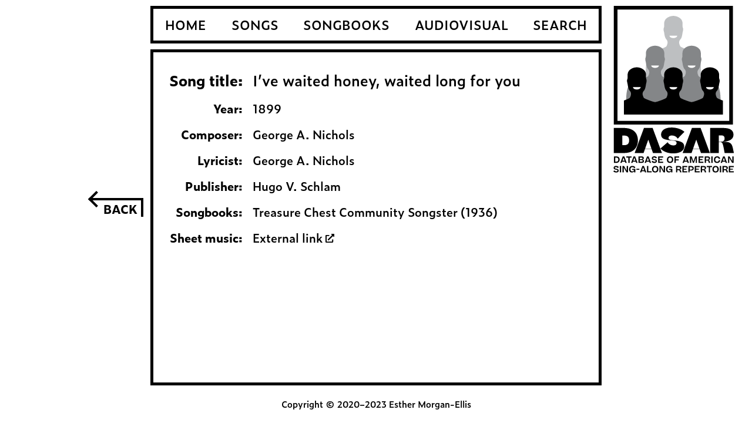

--- FILE ---
content_type: text/html; charset=UTF-8
request_url: https://dasar.us/song/?id=877
body_size: 1403
content:

    <!DOCTYPE html>
    <html lang='en'>
    <head>
        <meta name='viewport' content='width=device-width, initial-scale=1.0'>        
        <meta charset='UTF-8'>
        <title>Song Information | DASAR</title>
        <link rel='stylesheet' href='https://use.typekit.net/tne4pix.css'>
        <link rel='stylesheet' type='text/css' href='/css/dasar.css'>
        <link rel='apple-touch-icon' sizes='180x180' href='/icons/apple-touch-icon.png'>
        <link rel='manifest' href='/icons/site.webmanifest'>
        <link rel='icon' type='image/png' sizes='32x32' href='/icons/favicon-32x32.png'>
        <link rel='icon' type='image/png' sizes='16x16' href='/icons/favicon-16x16.png'>
        <link rel='shortcut icon' href='/favicon.ico'>
    
    </head>
    <body>
        <div class='outer-container'>
            <div class='left-sidebar'><a href='#' onclick="if (!window.__cfRLUnblockHandlers) return false; history.go(-1); event.preventDefault();" data-cf-modified-362a06e0d5dde948bdd92a73-=""><span class='arrow' role='img' aria-label='Go back'></span></a></div>
            <div class='right-sidebar'><a href='/'><img src='/img/DASAR_logo_v.svg' alt='DASAR Home'></a></div>
            <div class='central-container'>
                <div class='logo-horizontal'>
                    <div><img src='/img/DASAR_logo_h.svg' alt='DASAR logo'></div>
                    <div><button id='show-menu' onclick="if (!window.__cfRLUnblockHandlers) return false; toggleMenuShow();" data-cf-modified-362a06e0d5dde948bdd92a73-=""><img src='/img/menu.svg' alt='Open menu'></button></div>
                </div>
                <div id='toggle-menu'>
                    <div><button id='hide-menu' onclick="if (!window.__cfRLUnblockHandlers) return false; toggleMenuHide();" data-cf-modified-362a06e0d5dde948bdd92a73-=""><img src='/img/menu_close.svg' alt='Close menu'></button></div>
                    <div><a href='/'>HOME</a></div>
                    <div><a href='/songlist/'>SONGS</a></div>
                    <div><a href='/booklist/'>SONGBOOKS</a></div>
                    <div><a href='/avlist/'>AUDIOVISUAL</a></div>
                    <div><a href='/search/'>SEARCH</a></div>
                </div>
                <nav>
                    <div><a href='/'>HOME</a></div>
                    <div><a href='/songlist/'>SONGS</a></div>
                    <div><a href='/booklist/'>SONGBOOKS</a></div>
                    <div><a href='/avlist/'>AUDIOVISUAL</a></div>
                    <div><a href='/search/'>SEARCH</a></div>
                </nav>
                <div class='main-content'>
    <table><tr class='table-title-row'><td>Song title:</td><td>I’ve waited honey, waited long for you</td></tr><tr><td>Year:</td><td>1899</td></tr><tr><td>Composer:</td><td>George A. Nichols</td></tr><tr><td>Lyricist:</td><td>George A. Nichols</td></tr><tr><td>Publisher:</td><td>Hugo V. Schlam</td></tr><tr><td>Songbooks:</td><td><div class='cell-item'><a href='/book/?id=15'>Treasure Chest Community Songster (1936)</a></div></td></tr><tr><td>Sheet music:</td><td><a href='https://levysheetmusic.mse.jhu.edu/collection/141/125' target='blank'>External link <span class='icon'><img src='/img/linkout.svg' alt=''></span></a></td></tr></table>
    </div>
    <div class='copyright'>
        Copyright &copy; 2020&ndash;2023 Esther Morgan-Ellis
    </div>
    </div>
    </div>
    <script type="362a06e0d5dde948bdd92a73-text/javascript"> var songtitle = "I’ve waited honey, waited long for you";
        document.title = songtitle.concat(" | Song Information | DASAR");
    </script>
    <script src='/js/togglemenu.js' type="362a06e0d5dde948bdd92a73-text/javascript"></script>
    <script src="/cdn-cgi/scripts/7d0fa10a/cloudflare-static/rocket-loader.min.js" data-cf-settings="362a06e0d5dde948bdd92a73-|49" defer></script><script defer src="https://static.cloudflareinsights.com/beacon.min.js/vcd15cbe7772f49c399c6a5babf22c1241717689176015" integrity="sha512-ZpsOmlRQV6y907TI0dKBHq9Md29nnaEIPlkf84rnaERnq6zvWvPUqr2ft8M1aS28oN72PdrCzSjY4U6VaAw1EQ==" data-cf-beacon='{"version":"2024.11.0","token":"3130303495ee47f8a4998ee1d309923c","r":1,"server_timing":{"name":{"cfCacheStatus":true,"cfEdge":true,"cfExtPri":true,"cfL4":true,"cfOrigin":true,"cfSpeedBrain":true},"location_startswith":null}}' crossorigin="anonymous"></script>
</body>
    </html>


--- FILE ---
content_type: image/svg+xml
request_url: https://dasar.us/img/DASAR_logo_h.svg
body_size: 3677
content:
<?xml version="1.0" encoding="UTF-8"?>
<!DOCTYPE svg PUBLIC "-//W3C//DTD SVG 1.1//EN" "http://www.w3.org/Graphics/SVG/1.1/DTD/svg11.dtd">
<svg xmlns="http://www.w3.org/2000/svg" xml:space="preserve" width="172.729mm" height="46.0936mm" version="1.1" style="shape-rendering:geometricPrecision; text-rendering:geometricPrecision; image-rendering:optimizeQuality; fill-rule:evenodd; clip-rule:evenodd"
viewBox="0 0 15290.18 4080.26"
 xmlns:xlink="http://www.w3.org/1999/xlink">
 <defs>
  <style type="text/css">
   <![CDATA[
    .fil4 {fill:black}
    .fil3 {fill:#848688}
    .fil1 {fill:#BDBFC1}
    .fil2 {fill:white}
    .fil0 {fill:black;fill-rule:nonzero}
   ]]>
  </style>
 </defs>
 <g id="Layer_x0020_1">
  <g id="Logo">
   <g id="Logo_x0020_text">
    <path id="DASAR" class="fil0" d="M5371.78 2307.98c397.6,0 683.38,-96.29 891.51,-270.25 236.08,-198.8 366.54,-503.23 366.54,-863.55 0,-739.3 -478.37,-1133.8 -1276.69,-1133.8l-897.72 0 0 2267.6 916.36 0zm6.21 -1578c310.63,0 459.74,114.93 459.74,434.88 0,298.2 -139.78,431.78 -450.41,431.78l-161.52 0 0 -866.66 152.2 0zm1764.38 1578l127.36 -357.23 596.41 0 124.25 357.23 807.64 0 -838.7 -2267.6 -782.78 0 -838.7 2267.6 804.53 0zm425.57 -1208.35l68.34 195.69 220.54 630.58 -580.88 0 223.66 -630.58 68.34 -195.69zm1096.52 798.32c114.94,127.36 270.25,236.08 472.15,319.95 201.91,83.87 422.46,124.25 664.75,124.25 708.23,0 1003.34,-292 1003.34,-624.37 0,-307.52 -183.27,-503.22 -1031.29,-562.24 -264.04,-21.74 -382.08,-93.19 -382.08,-214.33 0,-114.94 86.97,-220.55 298.2,-220.55 220.55,0 428.67,105.61 531.18,288.89l605.72 -621.26c-273.35,-239.18 -702.02,-388.29 -1161.75,-388.29 -639.9,0 -944.32,291.99 -944.32,639.89 0,180.17 77.66,307.52 232.98,385.18 155.31,74.55 425.56,127.36 813.85,155.32 146,9.31 239.18,34.17 285.78,71.45 46.59,37.28 68.34,83.87 68.34,139.78 0,133.57 -83.87,229.86 -295.1,229.86 -195.69,0 -413.14,-99.4 -515.65,-288.89l-646.11 565.35zm2804.99 410.03l127.36 -357.23 596.41 0 124.25 357.23 807.64 0 -838.7 -2267.6 -782.78 0 -838.7 2267.6 804.53 0zm425.57 -1208.35l68.34 195.69 220.54 630.58 -580.88 0 223.66 -630.58 68.34 -195.69zm2118.49 214.34c214.34,0 264.03,55.91 363.44,580.88l77.65 413.14 835.6 0 -102.51 -469.05c-71.45,-332.38 -211.23,-487.69 -475.26,-521.86 -130.46,-15.54 -201.91,-18.64 -577.77,-18.64 605.72,-9.31 1118.26,-158.42 1118.26,-646.11 0,-425.57 -338.58,-611.94 -919.46,-611.94l-1183.5 0 0 2267.6 782.78 0 0 -994.01 80.77 0zm124.25 -602.63c208.12,0 313.74,90.09 313.74,273.35 0,177.06 -90.08,304.42 -400.71,304.42l-118.04 0 0 -577.78 205.02 0z"/>
    <path id="Database" class="fil0" d="M5119.24 4071.4l0 -587.89 -118.39 0 0 587.89 118.39 0zm230.32 -463.87l14.49 29.8 246.43 434.07 130.46 0 0 -587.89 -114.35 0 0 412.32 2.42 39.46 -15.31 -39.46 -235.16 -412.32 -139.32 0 0 587.89 114.36 0 0 -432.46 -4.03 -31.41zm607.21 175.56c0,-62.02 16.11,-110.33 48.32,-145.77 32.21,-35.44 74.09,-53.15 125.63,-53.15 83.76,0 129.66,34.62 165.9,105.49l107.92 -69.26c-28.19,-42.68 -62.81,-78.11 -105.5,-104.69 -41.88,-26.58 -95.83,-40.27 -161.87,-40.27 -187.65,0 -302,135.3 -302,318.91 0,151.41 91,285.09 256.09,285.09 99.06,0 165.9,-50.74 194.08,-144.16l0 136.1 116.78 0 0 -322.13 -296.36 0 0 88.58 177.98 0c-13.69,93.42 -77.31,137.71 -160.27,137.71 -103.08,0 -166.7,-70.87 -166.7,-192.47zm1911.04 288.3l0 -108.72 -293.14 0 0 -479.17 -118.39 0 0 587.89 411.53 0zm321.32 8.06c190.06,0 289.12,-136.1 289.12,-302 0,-165.9 -95.03,-302 -287.51,-302 -181.19,0 -286.69,137.71 -286.69,302 0,167.51 91.81,302 285.08,302zm0.81 -108.72c-111.94,0 -164.29,-80.54 -164.29,-193.28 0,-112.75 60.4,-194.08 165.09,-194.08 54.77,0 95.83,17.71 124.03,53.95 28.19,36.24 41.87,82.94 41.87,140.13 0,57.18 -13.69,103.89 -41.87,140.13 -27.39,35.44 -69.26,53.15 -124.83,53.15zm492.87 -363.2l14.49 29.8 246.43 434.07 130.46 0 0 -587.89 -114.35 0 0 412.32 2.42 39.46 -15.31 -39.46 -235.16 -412.32 -139.32 0 0 587.89 114.36 0 0 -432.46 -4.03 -31.41zm607.21 175.56c0,-62.02 16.11,-110.33 48.32,-145.77 32.21,-35.44 74.09,-53.15 125.63,-53.15 83.76,0 129.66,34.62 165.9,105.49l107.92 -69.26c-28.19,-42.68 -62.81,-78.11 -105.5,-104.69 -41.88,-26.58 -95.83,-40.27 -161.87,-40.27 -187.65,0 -302,135.3 -302,318.91 0,151.41 91,285.09 256.09,285.09 99.06,0 165.9,-50.74 194.08,-144.16l0 136.1 116.78 0 0 -322.13 -296.36 0 0 88.58 177.98 0c-13.69,93.42 -77.31,137.71 -160.27,137.71 -103.08,0 -166.7,-70.87 -166.7,-192.47zm1792.66 288.3l0 -106.31 -323.74 0 0 -144.96 245.62 0 0 -91 -245.62 0 0 -139.32 323.74 0 0 -106.3 -441.32 0 0 587.89 441.32 0zm353.54 -172.34c139.31,0 234.35,-80.53 234.35,-212.61 0,-60.4 -20.94,-109.52 -62.02,-146.56 -41.06,-37.85 -101.47,-56.37 -181.19,-56.37l-247.24 0 0 587.89 118.39 0 0 -172.34 137.71 0zm-8.06 -306.83c77.31,0 127.24,30.6 127.24,107.92 0,74.09 -47.52,107.92 -131.27,107.92l-125.63 0 0 -215.83 129.66 0zm771.51 479.17l0 -106.31 -323.74 0 0 -144.96 245.62 0 0 -91 -245.62 0 0 -139.32 323.74 0 0 -106.3 -441.32 0 0 587.89 441.32 0zm299.58 -211c95.03,0 116.78,20.14 140.93,108.72l28.19 102.28 126.43 0 -31.41 -103.89c-20.13,-70.06 -40.26,-110.33 -74.89,-130.46 -16.11,-9.67 -35.44,-15.31 -58.8,-18.52 93.43,-18.53 151.41,-83.76 151.41,-164.3 0,-103.07 -74.09,-170.72 -210.19,-170.72l-273.81 0 0 587.89 118.39 0 0 -211 83.75 0zm43.49 -274.62c83.75,0 121.6,33.02 121.6,91.01 0,57.98 -42.68,97.44 -124.02,97.44l-124.82 0 0 -188.45 127.24 0zm478.37 1.61l0 484.01 118.38 0 0 -484.01 183.62 0 0 -103.88 -485.62 0 0 103.88 183.62 0zm615.27 492.06c190.06,0 289.12,-136.1 289.12,-302 0,-165.9 -95.03,-302 -287.51,-302 -181.19,0 -286.69,137.71 -286.69,302 0,167.51 91.81,302 285.08,302zm0.81 -108.72c-111.94,0 -164.29,-80.54 -164.29,-193.28 0,-112.75 60.4,-194.08 165.09,-194.08 54.77,0 95.83,17.71 124.03,53.95 28.19,36.24 41.87,82.94 41.87,140.13 0,57.18 -13.69,103.89 -41.87,140.13 -27.39,35.44 -69.26,53.15 -124.83,53.15zm503.34 100.67l0 -587.89 -118.39 0 0 587.89 118.39 0zm322.13 -211c95.03,0 116.78,20.14 140.93,108.72l28.19 102.28 126.43 0 -31.41 -103.89c-20.13,-70.06 -40.26,-110.33 -74.89,-130.46 -16.11,-9.67 -35.44,-15.31 -58.8,-18.52 93.43,-18.53 151.41,-83.76 151.41,-164.3 0,-103.07 -74.09,-170.72 -210.19,-170.72l-273.81 0 0 587.89 118.39 0 0 -211 83.75 0zm43.49 -274.62c83.75,0 121.6,33.02 121.6,91.01 0,57.98 -42.68,97.44 -124.02,97.44l-124.82 0 0 -188.45 127.24 0zm769.9 485.62l0 -106.31 -323.74 0 0 -144.96 245.62 0 0 -91 -245.62 0 0 -139.32 323.74 0 0 -106.3 -441.32 0 0 587.89 441.32 0zm-10859.86 -109.53c54.76,74.09 142.55,118.39 267.37,118.39 66.84,0 119.99,-16.92 159.45,-49.93 39.46,-33.02 58.79,-77.31 58.79,-131.27 0,-121.6 -104.69,-149.79 -199.72,-165.09 -43.48,-7.25 -79.72,-15.3 -108.72,-24.16 -28.19,-8.86 -42.68,-28.19 -42.68,-57.18 0,-36.23 33.02,-70.06 97.44,-70.06 77.31,0 120.8,30.6 159.45,85.36l103.89 -78.12c-67.65,-86.17 -145.77,-116.77 -251.27,-116.77 -142.54,0 -220.66,81.33 -220.66,177.18 0,121.6 99.06,147.37 201.33,165.09 78.12,12.88 149.8,23.35 149.8,81.33 0,41.88 -33.82,73.29 -97.44,73.29 -80.54,0 -129.67,-29.8 -177.98,-91l-99.06 82.94zm2519.86 109.53l39.46 -111.14 254.48 0 40.27 111.14 124.82 0 -223.07 -587.89 -138.52 0 -222.27 587.89 124.82 0zm165.9 -475.95l13.69 45.91 82.94 231.13 -192.47 0 81.34 -231.13 14.49 -45.91zm3167.35 264.95c95.03,0 116.78,20.14 140.93,108.72l28.19 102.28 126.43 0 -31.41 -103.89c-20.13,-70.06 -40.26,-110.33 -74.89,-130.46 -16.11,-9.67 -35.44,-15.31 -58.8,-18.52 93.43,-18.53 151.41,-83.76 151.41,-164.3 0,-103.07 -74.09,-170.72 -210.19,-170.72l-273.81 0 0 587.89 118.39 0 0 -211 83.75 0zm43.49 -274.62c83.75,0 121.6,33.02 121.6,91.01 0,57.98 -42.68,97.44 -124.02,97.44l-124.82 0 0 -188.45 127.24 0zm-3551.49 235.96l0 -91 -264.15 0 0 91 264.15 0z"/>
    <path id="Singalong" class="fil0" d="M4678.72 3202.34c199.72,0 305.22,-126.43 305.22,-300.39 0,-186.83 -108.72,-287.5 -309.25,-287.5l-206.17 0 0 587.89 210.19 0zm-5.64 -479.98c131.27,0 189.25,57.18 189.25,179.59 0,118.38 -57.18,192.47 -183.61,192.47l-91.81 0 0 -372.06 86.17 0zm6107.66 479.98l39.46 -111.14 254.48 0 40.27 111.14 124.82 0 -223.07 -587.89 -138.52 0 -222.27 587.89 124.82 0zm165.9 -475.95l13.69 45.91 82.94 231.13 -192.47 0 81.34 -231.13 14.49 -45.91zm-5779.08 475.95l39.46 -111.14 254.48 0 40.27 111.14 124.82 0 -223.07 -587.89 -138.52 0 -222.27 587.89 124.82 0zm165.9 -475.95l13.69 45.91 82.94 231.13 -192.47 0 81.34 -231.13 14.49 -45.91zm428.44 -8.06l0 484.01 118.38 0 0 -484.01 183.62 0 0 -103.88 -485.62 0 0 103.88 183.62 0zm380.12 484.01l39.46 -111.14 254.48 0 40.27 111.14 124.82 0 -223.07 -587.89 -138.52 0 -222.27 587.89 124.82 0zm165.9 -475.95l13.69 45.91 82.94 231.13 -192.47 0 81.34 -231.13 14.49 -45.91zm649.1 475.95c140.93,0 221.46,-49.93 221.46,-159.45 0,-84.56 -52.34,-132.88 -139.31,-144.96 80.53,-13.69 122.41,-62.81 122.41,-132.88 0,-92.61 -60.4,-150.59 -201.33,-150.59l-277.84 0 0 587.89 274.62 0zm-21.74 -485.62c84.56,0 113.55,27.39 113.55,70.06 0,45.91 -33.82,76.51 -119.99,76.51l-128.85 0 0 -146.57 135.3 0zm7.24 231.14c86.98,0 121.61,26.57 121.61,70.86 0,21.75 -8.06,40.27 -23.35,56.38 -15.31,16.1 -45.91,24.16 -93.43,24.16l-147.37 0 0 -151.4 142.54 0zm417.17 254.48l39.46 -111.14 254.48 0 40.27 111.14 124.82 0 -223.07 -587.89 -138.52 0 -222.27 587.89 124.82 0zm165.9 -475.95l13.69 45.91 82.94 231.13 -192.47 0 81.34 -231.13 14.49 -45.91zm334.22 366.42c54.76,74.09 142.55,118.39 267.37,118.39 66.84,0 119.99,-16.92 159.45,-49.93 39.46,-33.02 58.79,-77.31 58.79,-131.27 0,-121.6 -104.69,-149.79 -199.72,-165.09 -43.48,-7.25 -79.72,-15.3 -108.72,-24.16 -28.19,-8.86 -42.68,-28.19 -42.68,-57.18 0,-36.23 33.02,-70.06 97.44,-70.06 77.31,0 120.8,30.6 159.45,85.36l103.89 -78.12c-67.65,-86.17 -145.77,-116.77 -251.27,-116.77 -142.54,0 -220.66,81.33 -220.66,177.18 0,121.6 99.06,147.37 201.33,165.09 78.12,12.88 149.8,23.35 149.8,81.33 0,41.88 -33.82,73.29 -97.44,73.29 -80.54,0 -129.67,-29.8 -177.98,-91l-99.06 82.94zm1043.71 109.53l0 -106.31 -323.74 0 0 -144.96 245.62 0 0 -91 -245.62 0 0 -139.32 323.74 0 0 -106.3 -441.32 0 0 587.89 441.32 0zm625.74 8.06c190.06,0 289.12,-136.1 289.12,-302 0,-165.9 -95.03,-302 -287.51,-302 -181.19,0 -286.69,137.71 -286.69,302 0,167.51 91.81,302 285.08,302zm0.81 -108.72c-111.94,0 -164.29,-80.54 -164.29,-193.28 0,-112.75 60.4,-194.08 165.09,-194.08 54.77,0 95.83,17.71 124.03,53.95 28.19,36.24 41.87,82.94 41.87,140.13 0,57.18 -13.69,103.89 -41.87,140.13 -27.39,35.44 -69.26,53.15 -124.83,53.15zm521.06 100.67l0 -222.27 256.09 0 0 -91.01 -256.09 0 0 -168.31 302 0 0 -106.3 -420.39 0 0 587.89 118.39 0zm1595.37 -140.13l-5.64 22.56 -5.64 -23.36 -154.63 -446.95 -159.45 0 0 587.89 114.36 0 0 -405.89 -4.03 -69.26 17.71 68.45 144.16 406.69 91.81 0 144.96 -407.5 18.52 -73.29 -4.82 74.9 0 405.89 114.35 0 0 -587.89 -154.62 0.8 -157.04 446.96zm890.69 140.13l0 -106.31 -323.74 0 0 -144.96 245.62 0 0 -91 -245.62 0 0 -139.32 323.74 0 0 -106.3 -441.32 0 0 587.89 441.32 0zm319.72 -211c95.03,0 116.78,20.14 140.93,108.72l28.19 102.28 126.43 0 -31.41 -103.89c-20.13,-70.06 -40.26,-110.33 -74.89,-130.46 -16.11,-9.67 -35.44,-15.31 -58.8,-18.52 93.43,-18.53 151.41,-83.76 151.41,-164.3 0,-103.07 -74.09,-170.72 -210.19,-170.72l-273.81 0 0 587.89 118.39 0 0 -211 83.75 0zm43.49 -274.62c83.75,0 121.6,33.02 121.6,91.01 0,57.98 -42.68,97.44 -124.02,97.44l-124.82 0 0 -188.45 127.24 0zm469.52 485.62l0 -587.89 -118.39 0 0 587.89 118.39 0zm683.73 -383.34c-15.31,-63.62 -45.1,-115.16 -91,-153.81 -45.91,-39.46 -107.11,-58.79 -183.62,-58.79 -186.83,0 -292.33,137.71 -292.33,302 0,164.29 82.94,302 289.11,302 169.12,0 256.1,-99.86 281.87,-238.38l-121.61 -22.55c-10.46,85.36 -55.56,153.01 -160.26,153.01 -118.38,0 -167.51,-81.34 -167.51,-194.08 0,-112.75 62.01,-193.28 169.93,-193.28 96.64,0 140.13,57.18 155.43,137.7l119.99 -33.82zm164.29 383.34l39.46 -111.14 254.48 0 40.27 111.14 124.82 0 -223.07 -587.89 -138.52 0 -222.27 587.89 124.82 0zm165.9 -475.95l13.69 45.91 82.94 231.13 -192.47 0 81.34 -231.13 14.49 -45.91zm484.81 12.08l14.49 29.8 246.43 434.07 130.46 0 0 -587.89 -114.35 0 0 412.32 2.42 39.46 -15.31 -39.46 -235.16 -412.32 -139.32 0 0 587.89 114.36 0 0 -432.46 -4.03 -31.41z"/>
   </g>
   <g id="Logo_x0020_graphic">
    <g id="Row3">
     <path id="Figure3" class="fil1" d="M2943.84 2692.32l-1856.76 0c0,-277.85 -53.72,-820.03 133.3,-1040.61 75.36,-88.88 156.23,-73.24 270.81,-111.86 115.18,-38.82 275.98,-99.4 291.54,-129.51 54.9,-106.26 44.66,-182.31 -6.35,-234.01 -56.82,-57.6 -66.88,-208.79 -75.31,-240.72 -37.21,-132.77 -2.58,-137.5 1.75,-187.37 8.72,-100.26 -17.15,-141.45 38.93,-240.59 64.7,-82.6 169.05,-126.12 273.71,-126.81 104.65,0.69 209.01,44.21 273.71,126.81 56.07,99.14 30.21,140.33 38.92,240.59 4.34,49.87 38.97,54.6 1.76,187.37 -8.43,31.93 -18.48,183.12 -75.31,240.72 -51.01,51.71 -61.26,127.75 -6.36,234.01 15.55,30.11 176.35,90.69 291.54,129.51 114.59,38.62 195.45,22.98 270.82,111.86 187.01,220.57 133.29,762.78 133.29,1040.61z"/>
     <path id="Mouth3" class="fil2" d="M2146.1 1053.07c0,44.37 -58.49,80.33 -130.63,80.33 -72.15,0 -130.64,-35.97 -130.64,-80.33l261.27 0z"/>
    </g>
    <g id="Row2">
     <path id="Figures2" class="fil3" d="M2015.47 2574.69c31.35,-5.64 63.11,-12.11 94.04,-22.54 115.18,-38.83 275.98,-99.4 291.54,-129.51 54.9,-106.26 44.66,-182.31 -6.35,-234.01 -56.82,-57.6 -66.88,-208.79 -75.31,-240.72 -37.21,-132.77 -2.58,-137.5 1.75,-187.37 8.72,-100.26 -17.15,-141.45 38.93,-240.59 64.7,-82.6 169.05,-126.12 273.71,-126.81 104.65,0.69 209.01,44.21 273.71,126.81 56.07,99.14 30.21,140.33 38.92,240.59 4.34,49.87 38.97,54.6 1.76,187.37 -8.43,31.93 -18.48,183.12 -75.31,240.72 -51.01,51.71 -61.26,127.75 -6.36,234.01 15.55,30.11 176.35,90.67 291.54,129.51 114.61,38.62 240.42,22.98 315.79,111.86 179.63,211.87 133.29,658.03 133.29,920.33l-3183.34 0c0,-262.31 -46.35,-708.45 133.3,-920.33 75.36,-88.88 201.18,-73.24 315.78,-111.86 115.18,-38.83 275.98,-99.4 291.54,-129.51 54.9,-106.26 44.66,-182.31 -6.35,-234.01 -56.82,-57.6 -66.88,-208.79 -75.31,-240.72 -37.21,-132.77 -2.58,-137.5 1.75,-187.37 8.72,-100.26 -17.15,-141.45 38.93,-240.59 64.7,-82.6 169.05,-126.12 273.71,-126.81 104.65,0.69 209.01,44.21 273.71,126.81 56.07,99.14 30.21,140.33 38.92,240.59 4.34,49.87 38.97,54.6 1.76,187.37 -8.43,31.93 -18.48,183.12 -75.31,240.72 -51.01,51.71 -61.26,127.75 -6.36,234.01 15.55,30.11 176.35,90.67 291.54,129.51 30.94,10.43 62.69,16.9 94.05,22.54z"/>
     <path id="Mouth22" class="fil2" d="M2764.42 2065.38c0,44.37 -58.49,80.33 -130.63,80.33 -72.15,0 -130.64,-35.97 -130.64,-80.33l261.27 0z"/>
     <path id="Mouth21" class="fil2" d="M1527.78 2065.38c0,44.37 -58.49,80.33 -130.63,80.33 -72.15,0 -130.64,-35.97 -130.64,-80.33l261.27 0z"/>
    </g>
    <g id="Row1">
     <path id="Figures1" class="fil4" d="M340.43 3255.43c96.59,-35.36 193.74,-76.3 205.65,-99.36 54.9,-106.26 44.66,-182.31 -6.35,-234.01 -56.82,-57.6 -66.88,-208.79 -75.31,-240.72 -37.21,-132.77 -2.58,-137.5 1.75,-187.37 8.72,-100.26 -17.15,-141.45 38.93,-240.59 64.7,-82.6 169.05,-126.12 273.71,-126.81 104.65,0.69 209.01,44.21 273.71,126.81 56.07,99.14 30.21,140.33 38.92,240.59 4.34,49.87 38.97,54.6 1.76,187.37 -8.43,31.93 -18.48,183.12 -75.31,240.72 -51.01,51.71 -61.26,127.75 -6.36,234.01 15.55,30.11 176.35,90.67 291.54,129.51 30.94,10.43 62.69,16.9 94.05,22.54 31.35,-5.64 63.11,-12.11 94.04,-22.54 115.18,-38.83 275.98,-99.4 291.54,-129.51 54.9,-106.26 44.66,-182.31 -6.35,-234.01 -56.82,-57.6 -66.88,-208.79 -75.31,-240.72 -37.21,-132.77 -2.58,-137.5 1.75,-187.37 8.72,-100.26 -17.15,-141.45 38.93,-240.59 64.7,-82.6 169.05,-126.12 273.71,-126.81 104.65,0.69 209.01,44.21 273.71,126.81 56.07,99.14 30.21,140.33 38.92,240.59 4.34,49.87 38.97,54.6 1.76,187.37 -8.43,31.93 -18.48,183.12 -75.31,240.72 -51.01,51.71 -61.26,127.75 -6.36,234.01 15.55,30.11 176.35,90.67 291.54,129.51 30.94,10.43 62.69,16.9 94.05,22.54 31.35,-5.64 63.11,-12.11 94.04,-22.54 115.18,-38.83 275.98,-99.4 291.54,-129.51 54.9,-106.26 44.66,-182.31 -6.35,-234.01 -56.82,-57.6 -66.88,-208.79 -75.31,-240.72 -37.21,-132.77 -2.58,-137.5 1.75,-187.37 8.72,-100.26 -17.15,-141.45 38.93,-240.59 64.7,-82.6 169.05,-126.12 273.71,-126.81 104.65,0.69 209.01,44.21 273.71,126.81 56.07,99.14 30.21,140.33 38.92,240.59 4.34,49.87 38.97,54.6 1.76,187.37 -8.43,31.93 -18.48,183.12 -75.31,240.72 -51.01,51.71 -61.26,127.75 -6.36,234.01 11.91,23.06 109.08,64 205.66,99.36l0 475.47 -701.69 0 -710.06 0 -526.59 0 -710.06 0 -701.68 0 0 -475.47z"/>
     <path id="Mouth13" class="fil2" d="M3382.74 2798.8c0,44.37 -58.49,80.33 -130.63,80.33 -72.15,0 -130.64,-35.97 -130.64,-80.33l261.27 0z"/>
     <path id="Mouth12" class="fil2" d="M2146.1 2798.8c0,44.37 -58.49,80.33 -130.63,80.33 -72.15,0 -130.64,-35.97 -130.64,-80.33l261.27 0z"/>
     <path id="Mouth11" class="fil2" d="M909.46 2798.8c0,44.37 -58.49,80.33 -130.63,80.33 -72.15,0 -130.64,-35.97 -130.64,-80.33l261.27 0z"/>
    </g>
    <path id="Frame" class="fil4" d="M-0 40.38l4030.94 0 0 4031.02 -4030.94 0 0 -4031.02zm124.93 124.93l3781.08 0 0 3781.16 -3781.08 0 0 -3781.16z"/>
   </g>
  </g>
 </g>
</svg>
